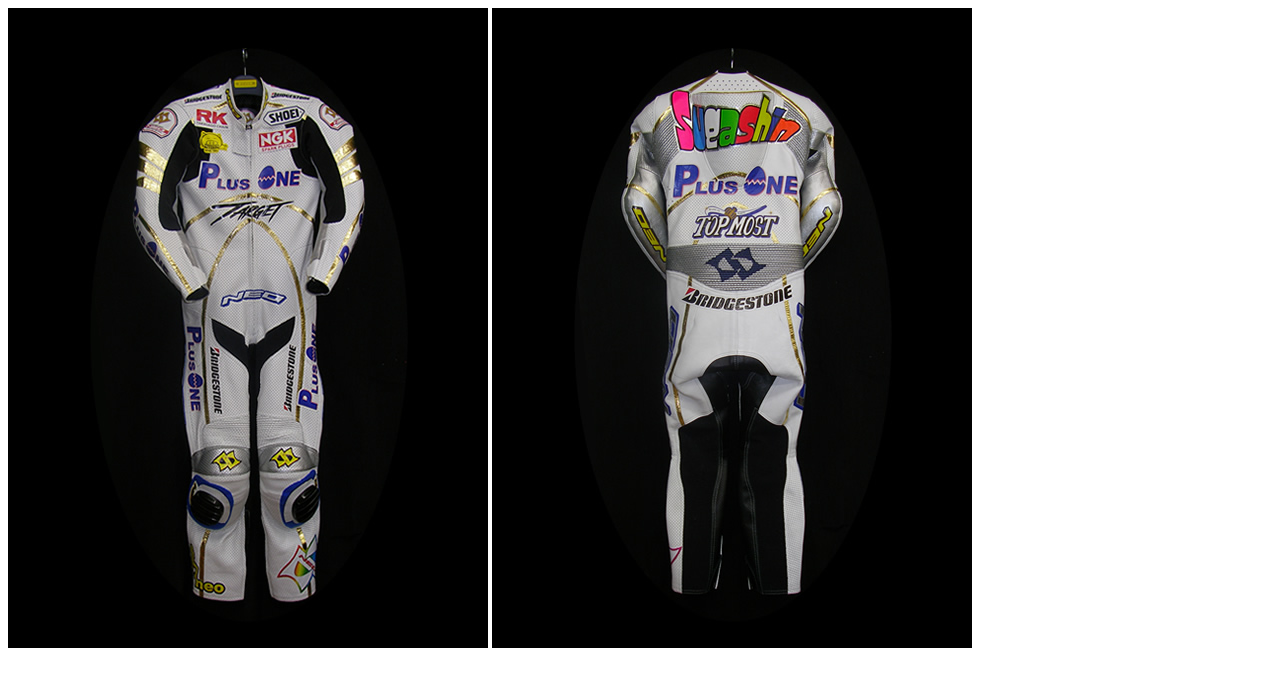

--- FILE ---
content_type: text/html
request_url: http://neo-ak.com/TOP/GAL/814_815.html
body_size: 245
content:
<!DOCTYPE HTML PUBLIC "-//W3C//DTD HTML 4.01 Transitional//EN">
<html>
<head>
<meta http-equiv="Content-Type" content="text/html; charset=Shift_JIS">
<title>ギャラリー画像</title>
</head>

<body>
<img src="IMG/814.jpg" width="480" height="640"> 
<img src="IMG/815.jpg" width="480" height="640"> 
</body>
</html>
